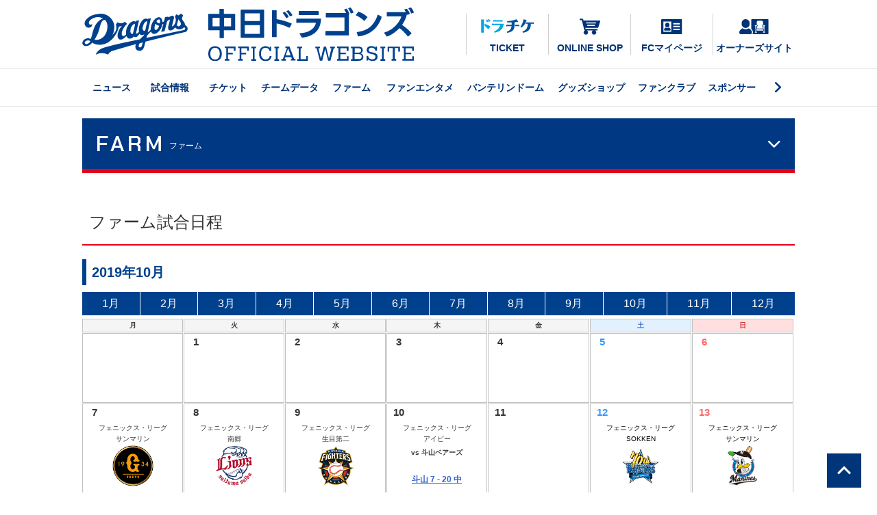

--- FILE ---
content_type: text/html; charset=UTF-8
request_url: https://www.dragons.jp/farm/schedule/index.php?month=201910
body_size: 34610
content:
<!DOCTYPE html>
<html lang="ja">
<head prefix="og:http://ogp.me/ns#">
<meta charset="utf-8">
<meta name="description" content="中日ドラゴンズのオフィシャルウェブサイト。試合速報やチームデータ、チケット情報やイベント情報などの公式情報。">
<meta name="keywords" content="中日ドラゴンズ,dragons,chunichi,中日,ドラゴンズ,公式ファンクラブ,ドラチケ,ドラ,野球,cd,CD,プロ野球,ウ・リーグ,ウエスタン,ファーム">
<title>ファーム試合日程：ファーム - 中日ドラゴンズオフィシャルウェブサイト</title>
<meta property="og:title" content="ファーム試合日程：ファーム - 中日ドラゴンズオフィシャルウェブサイト">
<meta property="og:url" content="https://dragons.jp/farm/schedule/">
<meta property="og:description" content="中日ドラゴンズのオフィシャルウェブサイト。試合速報やチームデータ、チケット情報やイベント情報などの公式情報。">
<meta name="twitter:title" content="ファーム試合日程：ファーム - 中日ドラゴンズオフィシャルウェブサイト">
<meta name="twitter:description" content="中日ドラゴンズのオフィシャルウェブサイト。試合速報やチームデータ、チケット情報やイベント情報などの公式情報。">
<meta name="twitter:url" content="https://dragons.jp/farm/schedule/">
<link rel="stylesheet" href="/farm/schedule/css/schedule.css?20260118172135" media="all">
  <!-- Google Tag Manager -->
<script>(function(w,d,s,l,i){w[l]=w[l]||[];w[l].push({'gtm.start':
new Date().getTime(),event:'gtm.js'});var f=d.getElementsByTagName(s)[0],
j=d.createElement(s),dl=l!='dataLayer'?'&l='+l:'';j.async=true;j.src=
'https://www.googletagmanager.com/gtm.js?id='+i+dl;f.parentNode.insertBefore(j,f);
})(window,document,'script','dataLayer','GTM-KQMZHS6');</script>
<!-- End Google Tag Manager -->
<meta property="og:image" content="https://dragons.jp/image/chunichidragons-ogimg.jpg">
<meta property="og:site_name" content="中日ドラゴンズ オフィシャルウェブサイト">
<meta property="og:type" content="article">
<meta name="twitter:card" content="summary_large_image">
<meta name="twitter:site" content="@DragonsOfficial">
<meta name="twitter:image" content="https://dragons.jp/image/chunichidragons-ogimg.jpg">
<link rel="apple-touch-icon" href="/image/2023/apple-touch-icon.png">
<link rel="icon" type="image/png" href="/image/2023/android-touch-icon.png">
<link rel="stylesheet" href="/css/foundation.css?2402051410" media="all">
<link rel="stylesheet" href="/css/table.css?2402051410" media="all">
<link href="https://fonts.googleapis.com/css?family=Material+Icons|Material+Icons+Outlined|Material+Icons+Two+Tone|Material+Icons+Round|Material+Icons+Sharp" rel="stylesheet">
<script src="https://ajax.googleapis.com/ajax/libs/jquery/3.4.1/jquery.min.js"></script>
<script src="/js/common.js"></script>  <link rel="stylesheet" href="/game/schedule/css/schedule2.css?20260118172135" media="all">
  <link rel="stylesheet" href="/farm/schedule/css/schedule2.css?20260118172135" media="all">
</head>

<body id="TOP">
<!--ヘッダ-->
<!-- Google Tag Manager (noscript) -->
<noscript><iframe src="https://www.googletagmanager.com/ns.html?id=GTM-KQMZHS6"
height="0" width="0" style="display:none;visibility:hidden"></iframe></noscript>
<!-- End Google Tag Manager (noscript) -->
<header>
	<!-- PC -->
	<div class="dspPC">
		<div class="headerTop">
			<div class="headLogo">
				<a href="/" id="TOP">
					<img src="/image/dra/logo-dragonsB.svg" height="60" alt="中日ドラゴンズ オフィシャルウェブサイト">
					<img src="/image/dra/textLogoCD.svg" alt="中日ドラゴンズ オフィシャルウェブサイト" class="mgL30">
				</a>
			</div>
			<!-- SNS -->
			<div class="headSns">
				<a href="https://dragons-ticket.jp/Calendar.aspx?CalendarKind=1" target="_blank" class="dratike"><img src="/image/2022/dratike_blue.svg" height="20">TICKET</a>
				<a href="https://dragonsshop.info/" target="_blank" class="onlineshop"><img src="/image/2022/onlineshop_blue.svg" height="30">ONLINE SHOP</a>
				<a href="https://mypage.dragonsfanclub.com/mypage" target="_blank" class="fcmypage"><img src="/image/2022/FCmypage_blue.svg" height="22">FCマイページ</a>
				<a href="/ticket/seasonseat/seatowner.php" class="ssowner"><img src="/image/2022/SSowner_blue.svg" height="22">オーナーズサイト</a>
			</div>
			<!-- /SNS -->
		</div>
		<nav>
			<ul>
				<input type="checkbox" id="label1">
				<li class="main"><a href="/news/">ニュース</a></li>
				<li class="main"><a href="/game/">試合情報</a></li>
				<li class="main"><a href="/ticket/">チケット</a></li>
				<li class="main"><a href="/teamdata/">チームデータ</a></li>
				<li class="main"><a href="/farm/">ファーム</a></li>
				<li class="main"><a href="/fan/">ファンエンタメ</a></li>
				<li class="main"><a href="/nagoyadome/">バンテリンドーム</a></li>
				<li class="main"><a href="/shop/">グッズショップ</a></li>
				<li class="main"><a href="/fanclub/">ファンクラブ</a></li>
				<li class="main"><a href="/sponsor/">スポンサー</a></li>
				<label for="label1"></label>
				<li class="sub"><a href="/community/" target="_blank">地域貢献活動</a></li>
				<li class="sub w15"><a href="/special/">スペシャルイベント</a></li>
				<li class="sub w15-5"><a href="/junior/">ジュニアベースボール</a></li>
				<li class="sub"><a href="//www.kidsdragons.net/" target="_blank">アカデミー</a></li>
				<li class="sub"><a href="/about/company/">球団情報</a></li>
				<li class="sub"><a href="/about/company/employment.php">採用情報</a></li>
			</ul>
		</nav>
	</div>
	<!-- /PC -->
	<!-- SP -->
	<div class="dspSP">
		<div class="headSp">
			<div>
				<a href="https://dragons-ticket.jp/Calendar.aspx?CalendarKind=1" target="_blank"><img src="/image/2022/dratike_blue.svg" alt="ドラチケ"></a>
				<a href="https://mypage.dragonsfanclub.com/mypage" target="_blank"><img src="/image/2022/FCmypage_blue.svg" alt="FCマイページ"></a>
			</div>
			<a href="/" class="logo"><img src="/image/dra/textLogoCD_sp.svg" alt="中日ドラゴンズ オフィシャルウェブサイト"></a>
			<div>
				<a href="//sp.chunichi.co.jp/dra/?utm_source=dragons.jp&amp;utm_medium=referral&amp;utm_campaign=draofficial_header" target="_new"><img src="/image/2024/drajoBtn.svg" alt="ドラ放題"></a>
				<div class="hanNav">
				  <nav class="nav">
				  	<a href="/" class="logo"><img src="/image/dra/textLogoCD_h_sp.svg" alt="中日ドラゴンズ オフィシャルウェブサイト"></a>
				  	<div class="pd20 pdT10 pdB10">
				  		<div class="full-image center"><a href="//sp.chunichi.co.jp/dra/pr/?utm_source=dragons.jp&amp;utm_medium=referral&amp;utm_campaign=draofficial_menu" target="_new"><img src="/image/2024/spNavBnr.jpg" alt="プレミアムコンテンツはこちら"></a></div>
				  	</div>
				    <ul>
							<li><a href="/news/">ニュース</a></li>
							<li><a href="/game/">試合情報</a></li>
							<li><a href="/ticket/">チケット</a></li>
							<li><a href="/teamdata/">チームデータ</a></li>
							<li><a href="/farm/">ファーム</a></li>
							<li><a href="/fan/">ファンエンタメ</a></li>
							<li><a href="/nagoyadome/">バンテリンドーム</a></li>
							<li><a href="/shop/">グッズショップ</a></li>
							<li><a href="/fanclub/">ファンクラブ</a></li>
							<li><a href="/sponsor/">スポンサー</a></li>
							<li><a href="/community/" target="_blank">地域貢献活動</a></li>
							<li><a href="/special/">スペシャルイベント</a></li>
							<li><a href="/junior/">ジュニアベースボール</a></li>
							<li><a href="//www.kidsdragons.net/" target="_blank">アカデミー</a></li>
							<li><a href="/about/company/">球団情報</a></li>
							<li><a href="/about/company/employment.php">採用情報</a></li>
				    </ul>
				    <div class="pd20"><i class="fa-solid fa-xmark"></i> CLOSE</div>
				  </nav>
				  <button type="button" id="headNavBtn"></button>
				</div>
			</div>
		</div>
	</div>
	<!-- /SP -->
</header><!--/ヘッダ-->
<!--メイン-->
<main class="wrapper">
  <details class="details">
  <summary class="details-summary"><h1>FARM<span>ファーム</span></h1></summary>
  <ul class="details-content">
    <li><a href="/farm/">ファームTOP</a></li>
    <li><a href="/farm/scoreboard/">ファーム試合結果</a></li>
    <li><a href="/farm/schedule/">ファーム試合日程</a></li>
    <li><a href="/farm/event/">ファームイベント情報</a></li>
    <li><a href="/farm/ticket/">ファームチケット購入ガイド</a></li>
    <li><a href="/farm/airdate/">ファーム放送予定</a></li>
    <li><a href="/farm/standings.php">ウエスタン・リーグ順位表</a></li>
    <li><a href="/farm/homeground.php">ファーム主催球場</a></li>
  </ul>
</details>  <article class="top">
  <!--コンテンツ・エリア-->
    <section>
      <h1>ファーム試合日程</h1>
            <div id="scheduleTable">
        <div class="schedule-table-area">
<div class="table-top clearfix">
<h3>2019年10月</h3>
<!--月送りナビ-->
<div class="bg-horizon-list mgB5">
<ul>
<li><a href="index.php?month=201901">1月</a></li>
<li><a href="index.php?month=201902">2月</a></li>
<li><a href="index.php?month=201903">3月</a></li>
<li><a href="index.php?month=201904">4月</a></li>
<li><a href="index.php?month=201905">5月</a></li>
<li><a href="index.php?month=201906">6月</a></li>
<li><a href="index.php?month=201907">7月</a></li>
<li><a href="index.php?month=201908">8月</a></li>
<li><a href="index.php?month=201909">9月</a></li>
<li><a href="index.php?month=201910">10月</a></li>
<li><a href="index.php?month=201911">11月</a></li>
<li><a href="index.php?month=201912">12月</a></li>
</ul>
</div>
<!--/月送りナビ-->
</div>
<table border="0" cellspacing="1" cellpadding="0" class="schedule-table">
<thead>
<tr>
<th class="h3 c0g weekday">月</th>
<th class="h3 c0g weekday">火</th>
<th class="h3 c0g weekday">水</th>
<th class="h3 c0g weekday">木</th>
<th class="h3 c0g weekday">金</th>
<th class="h3 c2g saturday">土</th>
<th class="h3 c1g holiday">日</th>
</tr>
</thead>
<tbody>

<tr>
<td>&nbsp;</td>

<td class="weekday">
<div class="schedule">
<div class="schedule-head clearfix">
<span class="date">1</span>
</div>
<div class="program">&nbsp;</div>
</div>
</td>

<td class="weekday">
<div class="schedule">
<div class="schedule-head clearfix">
<span class="date">2</span>
</div>
<div class="program">&nbsp;</div>
</div>
</td>

<td class="weekday">
<div class="schedule">
<div class="schedule-head clearfix">
<span class="date">3</span>
</div>
<div class="program">&nbsp;</div>
</div>
</td>

<td class="weekday">
<div class="schedule">
<div class="schedule-head clearfix">
<span class="date">4</span>
</div>
<div class="program">&nbsp;</div>
</div>
</td>

<td class="saturday">
<div class="schedule">
<div class="schedule-head clearfix">
<span class="date">5</span>
</div>
<div class="program">&nbsp;</div>
</div>
</td>

<td class="holiday">
<div class="schedule">
<div class="schedule-head clearfix">
<span class="date">6</span>
</div>
<div class="program">&nbsp;</div>
</div>
</td>
</tr>

<tr>
<td class="weekday">
<div class="schedule">
<div class="schedule-head clearfix">
<span class="date">7</span>
</div>
<div class="gameinfo">
<span class="kind">フェニックス・リーグ</span>
<span class="at">サンマリン</span>
<span class="icon"><img src="/image/petmark/2019/giants.png" width="60" height="60" alt="読売ジャイアンツ"></span>
</div>
</div>
<div class="result"><a href="/farm/scoreboard/2019/?date=20191007">中 1 - 5 巨</a></div>
</td>

<td class="weekday">
<div class="schedule">
<div class="schedule-head clearfix">
<span class="date">8</span>
</div>
<div class="gameinfo">
<span class="kind">フェニックス・リーグ</span>
<span class="at">南郷</span>
<span class="icon"><img src="/image/petmark/2019/lions.png" width="60" height="60" alt="埼玉西武ライオンズ"></span>
</div>
</div>
<div class="result"><a href="/farm/scoreboard/2019/?date=20191008">西 0 - 12 中</a></div>
</td>

<td class="weekday">
<div class="schedule">
<div class="schedule-head clearfix">
<span class="date">9</span>
</div>
<div class="gameinfo">
<span class="kind">フェニックス・リーグ</span>
<span class="at">生目第二</span>
<span class="icon"><img src="/image/petmark/2019/fighters.png" width="60" height="60" alt="北海道日本ハムファイターズ"></span>
</div>
</div>
<div class="result"><a href="/farm/scoreboard/2019/?date=20191009">中 2 - 0 日</a></div>
</td>

<td class="weekday">
<div class="schedule">
<div class="schedule-head clearfix">
<span class="date">10</span>
</div>
<div class="gameinfo">
<span class="kind">フェニックス・リーグ</span>
<span class="at">アイビー</span>
<span class="vs">vs 斗山ベアーズ</span>
</div>
</div>
<div class="result"><a href="/farm/scoreboard/2019/?date=20191010">斗山 7 - 20 中</a></div>
</td>

<td class="weekday">
<div class="schedule">
<div class="schedule-head clearfix">
<span class="date">11</span>
</div>
<div class="program">&nbsp;</div>
</div>
</td>

<td class="saturday">
<div class="schedule">
<div class="schedule-head clearfix">
<span class="date">12</span>
</div>
<div class="gameinfo">
<span class="kind">フェニックス・リーグ</span>
<span class="at">SOKKEN</span>
<span class="icon"><img src="/image/petmark/2019/baystars.png" width="60" height="60" alt="横浜DeNAベイスターズ"></span>
</div>
</div>
<div class="result"><a href="/farm/scoreboard/2019/?date=20191012">中 0 - 3 DB</a></div>
</td>

<td class="holiday">
<div class="schedule">
<div class="schedule-head clearfix">
<span class="date">13</span>
</div>
<div class="gameinfo">
<span class="kind">フェニックス・リーグ</span>
<span class="at">サンマリン</span>
<span class="icon"><img src="/image/petmark/2019/marines.png" width="60" height="60" alt="千葉ロッテマリーンズ"></span>
</div>
</div>
<div class="result"><a href="/farm/scoreboard/2019/?date=20191013">ロ 4 - 6 中</a></div>
</td>
</tr>

<tr>
<td class="holiday">
<div class="schedule">
<div class="schedule-head clearfix">
<span class="date">14</span>
</div>
<div class="gameinfo">
<span class="kind">フェニックス・リーグ</span>
<span class="at">西都</span>
<span class="icon"><img src="/image/petmark/2019/swallows.png" width="60" height="60" alt="東京ヤクルトスワローズ"></span>
</div>
</div>
<div class="result"><a href="/farm/scoreboard/2019/?date=20191014">中 7 - 7 ヤ</a></div>
</td>

<td class="weekday">
<div class="schedule">
<div class="schedule-head clearfix">
<span class="date">15</span>
</div>
<div class="gameinfo">
<span class="kind">フェニックス・リーグ</span>
<span class="at">ひむか</span>
<span class="icon"><img src="/image/petmark/2019/eagles.png" width="60" height="60" alt="東北楽天ゴールデンイーグルス"></span>
</div>
</div>
<div class="result"><a href="/farm/scoreboard/2019/?date=20191015">楽 2 - 4 中</a></div>
</td>

<td class="weekday">
<div class="schedule">
<div class="schedule-head clearfix">
<span class="date">16</span>
</div>
<div class="program">&nbsp;</div>
</div>
</td>

<td class="weekday">
<div class="schedule">
<div class="schedule-head clearfix">
<span class="date">17</span>
</div>
<div class="gameinfo">
<span class="kind">フェニックス・リーグ</span>
<span class="at">SOKKEN</span>
<span class="vs">vs サムスンライオンズ</span>
</div>
</div>
<div class="result"><a href="/farm/scoreboard/2019/?date=20191017">中 2 - 0 サムスン</a></div>
</td>

<td class="weekday">
<div class="schedule">
<div class="schedule-head clearfix">
<span class="date">18</span>
</div>
<div class="gameinfo">
<span class="kind">フェニックス・リーグ</span>
<span class="at">生目第二</span>
<span class="icon"><img src="/image/petmark/2019/marines.png" width="60" height="60" alt="千葉ロッテマリーンズ"></span>
</div>
</div>
<div class="result">中止</div>
</td>

<td class="saturday">
<div class="schedule">
<div class="schedule-head clearfix">
<span class="date">19</span>
</div>
<div class="gameinfo">
<span class="kind">フェニックス・リーグ</span>
<span class="at">南郷</span>
<span class="icon"><img src="/image/petmark/2019/lions.png" width="60" height="60" alt="埼玉西武ライオンズ"></span>
</div>
</div>
<div class="result"><a href="/farm/scoreboard/2019/?date=20191019">中 0 - 1 西</a></div>
</td>

<td class="holiday">
<div class="schedule">
<div class="schedule-head clearfix">
<span class="date">20</span>
</div>
<div class="gameinfo">
<span class="kind">フェニックス・リーグ</span>
<span class="at">日向</span>
<span class="icon"><img src="/image/petmark/2019/swallows.png" width="60" height="60" alt="東京ヤクルトスワローズ"></span>
</div>
</div>
<div class="result"><a href="/farm/scoreboard/2019/?date=20191020">ヤ 2 - 0 中</a></div>
</td>
</tr>

<tr>
<td class="weekday">
<div class="schedule">
<div class="schedule-head clearfix">
<span class="date">21</span>
</div>
<div class="program">&nbsp;</div>
</div>
</td>

<td class="holiday">
<div class="schedule">
<div class="schedule-head clearfix">
<span class="date">22</span>
</div>
<div class="gameinfo">
<span class="kind">フェニックス・リーグ</span>
<span class="at">生目第二</span>
<span class="icon"><img src="/image/petmark/2019/baystars.png" width="60" height="60" alt="横浜DeNAベイスターズ"></span>
</div>
</div>
<div class="result"><a href="/farm/scoreboard/2019/?date=20191022">中 5 - 4 DB</a></div>
</td>

<td class="weekday">
<div class="schedule">
<div class="schedule-head clearfix">
<span class="date">23</span>
</div>
<div class="gameinfo">
<span class="kind">フェニックス・リーグ</span>
<span class="at">アイビー</span>
<span class="vs">vs ハンファイーグルス</span>
</div>
</div>
<div class="result"><a href="/farm/scoreboard/2019/?date=20191023">ハンファ 3 - 4 中</a></div>
</td>

<td class="weekday">
<div class="schedule">
<div class="schedule-head clearfix">
<span class="date">24</span>
</div>
<div class="gameinfo">
<span class="kind">フェニックス・リーグ</span>
<span class="at">アイビー</span>
<span class="icon"><img src="/image/petmark/2019/giants.png" width="60" height="60" alt="読売ジャイアンツ"></span>
</div>
</div>
<div class="result">中止</div>
</td>

<td class="weekday">
<div class="schedule">
<div class="schedule-head clearfix">
<span class="date">25</span>
</div>
<div class="program">&nbsp;</div>
</div>
</td>

<td class="saturday">
<div class="schedule">
<div class="schedule-head clearfix">
<span class="date">26</span>
</div>
<div class="gameinfo">
<span class="kind">フェニックス・リーグ</span>
<span class="at">西都</span>
<span class="icon"><img src="/image/petmark/2019/swallows.png" width="60" height="60" alt="東京ヤクルトスワローズ"></span>
</div>
</div>
<div class="result"><a href="/farm/scoreboard/2019/?date=20191026">ヤ 7 - 4 中</a></div>
</td>

<td class="holiday">
<div class="schedule">
<div class="schedule-head clearfix">
<span class="date">27</span>
</div>
<div class="gameinfo">
<span class="kind">フェニックス・リーグ</span>
<span class="at">SOKKEN</span>
<span class="icon"><img src="/image/petmark/2019/eagles.png" width="60" height="60" alt="東北楽天ゴールデンイーグルス"></span>
</div>
</div>
<div class="result"><a href="/farm/scoreboard/2019/?date=20191027">中 3 - 2 楽</a></div>
</td>
</tr>

<tr>
<td class="weekday">
<div class="schedule">
<div class="schedule-head clearfix">
<span class="date">28</span>
</div>
<div class="gameinfo">
<span class="kind">フェニックス・リーグ</span>
<span class="at">サンマリン</span>
<span class="icon"><img src="/image/petmark/2019/fighters.png" width="60" height="60" alt="北海道日本ハムファイターズ"></span>
</div>
</div>
<div class="result"><a href="/farm/scoreboard/2019/?date=20191028">日 9 - 1 中</a></div>
</td>

<td class="weekday">
<div class="schedule">
<div class="schedule-head clearfix">
<span class="date">29</span>
</div>
<div class="program">&nbsp;</div>
</div>
</td>

<td class="weekday">
<div class="schedule">
<div class="schedule-head clearfix">
<span class="date">30</span>
</div>
<div class="program">&nbsp;</div>
</div>
</td>

<td class="weekday">
<div class="schedule">
<div class="schedule-head clearfix">
<span class="date">31</span>
</div>
<div class="program">&nbsp;</div>
</div>
</td>

<td>&nbsp;</td>

<td>&nbsp;</td>

<td>&nbsp;</td>
</tr>

</tbody>
</table>
<div class="table-bottom clearfix">
<!--月送りナビ-->
<div class="bg-horizon-list mgB5">
<ul>
<li><a href="index.php?month=201901">1月</a></li>
<li><a href="index.php?month=201902">2月</a></li>
<li><a href="index.php?month=201903">3月</a></li>
<li><a href="index.php?month=201904">4月</a></li>
<li><a href="index.php?month=201905">5月</a></li>
<li><a href="index.php?month=201906">6月</a></li>
<li><a href="index.php?month=201907">7月</a></li>
<li><a href="index.php?month=201908">8月</a></li>
<li><a href="index.php?month=201909">9月</a></li>
<li><a href="index.php?month=201910">10月</a></li>
<li><a href="index.php?month=201911">11月</a></li>
<li><a href="index.php?month=201912">12月</a></li>
</ul>
</div>
<!--/月送りナビ-->
</div>
</div>      </div>

      <!--過去の試合結果-->
      <div class="mgT30">
        <label class="selectbox">
          <select name="select" onChange="location.href=value" class="dropdown-select">
            <option value="">他年度の試合結果</option>
            <option value="?month=201603">2016年</option>
            <option value="?month=201703">2017年</option>
            <option value="?month=201803">2018年</option>
            <option value="?month=201903">2019年</option>
            <option value="?month=202003">2020年</option>
            <option value="?month=202103">2021年</option>
            <option value="?month=202203">2022年</option>
            <option value="?month=202303">2023年</option>
            <option value="?month=202403">2024年</option>
            <option value="?month=202503">2025年</option>
            <option value="?month=202603">2026年</option>
          </select>
        </label>
      </div>
      <ul class="textKome mgT10 f90"><li>公式記録とは異なる場合があります。ご了承ください</li></ul>
      <!--/過去の試合結果-->

    </section>
  <!--/コンテンツ・エリア-->
  </article>
<!-- TO TOP -->
<div class="clear topToFix text-r"><a href="#TOP" class="inn-link"><img src="/image/arrow_up.svg"></a></div>
<!-- /TO TOP -->
</main>
<!--/メイン-->
<!--フッター-->
<footer>
	<div class="footerWrap">
		<div class="flexBox justify mgB30">
			<div class="center"><a href="/"><img src="/image/dra/logo-dragonsH.svg" width="180"></a></div>
			<div class="flexBox centerW footSNS">
				<a href="//www.instagram.com/chunichidragonsofficial/" target="_blank"><i class="fab fa-instagram"></i></a>
				<a href="//www.facebook.com/chunichi.dragons.official/" target="_blank"><i class="fab fa-facebook"></i></a>
				<a href="//twitter.com/DragonsOfficial" target="_blank"><i class="fa-brands fa-x-twitter"></i></a>
				<a href="//www.youtube.com/user/DRAGONSWEBMASTER" target="_blank"><i class="fab fa-youtube"></i></a>
			</div>
		</div>
		<div class="footNav">
			<div class="column">
				<a href="/news/">ニュース</a>
				<details class="details">
					<summary class="details-summary">試合情報</summary>
					<ul class="details-content">
						<li><a href="/game/">試合情報TOP</a></li>
						<li><a href="/game/scoreboard/">試合速報</a></li>
						<li><a href="/game/schedule/">試合日程・結果</a></li>
						<li><a href="/news/registration.php">選手登録抹消</a></li>
						<li><a href="/news/regist_player.php">出場登録選手</a></li>
						<li><a href="/game/airdate/">試合放送予定</a></li>
						<li><a href="/game/c-league-standings.html">セ・リーグ順位表</a></li>
						<li><a href="/game/interleague-standings.html">交流戦順位表</a></li>
						<li><a href="/game/track/">戦いの軌跡</a></li>
						<li><a href="/game/gallery/">プレイバック</a></li>
					</ul>
				</details>
				<details class="details">
					<summary class="details-summary">チケット</summary>
					<ul class="details-content">
						<li><a href="/ticket/">チケットTOP</a></li>
						<li><a href="/ticket/sales/">試合＆イベント日程</a></li>
						<li><a href="/ticket/sales/seatchart.html">座席表・チケット料金一覧</a></li>
						<li><a href="/ticket/sales/ticketschedule.php">チケット発売日程</a></li>
						<li><a href="/ticket/guide/">チケット購入ガイド</a></li>
						<li><a href="/ticket/plan/">企画チケット</a></li>
						<li><a href="/fanclub/about/draticket.php">ドラチケクーポン＆購入方法</a></li>
						<li><a href="/ticket/seasonseat/">シーズンシート</a></li>
						<li><a href="/ticket/group/">グループ観戦</a></li>
						<li><a href="/ticket/seasonseat/seatowner.php">オーナーズサイト</a></li>
						<li><a href="/ticket/sales/seatsearch.html">ドラゴンズシートサーチ</a></li>
						<li><a href="/ticket/sales/primeseatsearch.html">プライムシートサーチ</a></li>
					</ul>
				</details>
			</div>
			<div class="column">
				<details class="details">
					<summary class="details-summary">チームデータ</summary>
					<ul class="details-content">
						<li><a href="/teamdata/">チームデータTOP</a></li>
						<li><a href="/teamdata/players/">選手名鑑</a></li>
						<li><a href="/teamdata/coach/">監督・コーチ</a></li>
						<li><a href="/teamdata/record/">記録と表彰</a></li>
						<li><a href="/teamdata/themesong.php">選手登場曲</a></li>
						<li><a href="/teamdata/batting.html">打撃成績</a></li>
						<li><a href="/teamdata/pitching.html">投手成績</a></li>
						<li><a href="/teamdata/mostrecord/">記録集</a></li>
						<li><a href="/teamdata/history/">年表</a></li>
						<li><a href="/teamdata/number/">歴代背番号</a></li>
						<li><a href="/teamdata/draft/">新人選手入団発表</a></li>
						<li><a href="/teamdata/memorial/">メモリアルサイト</a></li>
						<li><a href="/teamdata/homeground.php">主催球場</a></li>
					</ul>
				</details>
				<details class="details">
					<summary class="details-summary">ファーム</summary>
					<ul class="details-content">
						<li><a href="/farm/">ファームTOP</a></li>
						<li><a href="/farm/scoreboard/">ファーム試合結果</a></li>
						<li><a href="/farm/schedule/">ファーム試合日程</a></li>
						<li><a href="/farm/event/">ファームイベント情報</a></li>
						<li><a href="/farm/ticket/">ファームチケット購入ガイド</a></li>
						<li><a href="/farm/airdate/">ファーム試合放送予定</a></li>
						<li><a href="/farm/standings.php">ウエスタン・リーグ順位表</a></li>
						<li><a href="/farm/homeground.php">ファーム主催球場</a></li>
					</ul>
				</details>
				<details class="details">
					<summary class="details-summary">ファンエンタメ</summary>
					<ul class="details-content">
						<li><a href="/fan/">ファンエンタメTOP</a></li>
						<li><a href="/special/">スペシャルイベント</a></li>
						<li><a href="/fan/event/">イベント情報</a></li>
						<li><a href="/fan/mascot/">マスコット</a></li>
						<li><a href="/fan/cheerdra/">チアドラゴンズ</a></li>
						<li><a href="/fan/event/stadiummc.php">スタジアムMC</a></li>
						<li><a href="/blog/">ブログ＆SNS一覧</a></li>
						<li><a href="/fan/livedragons/">日程告知ポスター</a></li>
						<li><a href="https://www.chunichi.co.jp/corporate/nbook/nbook_dra" target="_blank">月刊ドラゴンズ</a></li>
						<li><a href="https://www.nagoya-dome.co.jp/npb/dragons.php" target="_blank">106ビジョン 応援フォトメッセージ</a></li>
						<li><a href="/special/oneblue/2025/">ONEBLUE.</a></li>
					</ul>
				</details>
			</div>
			<div class="column">
				<details class="details">
					<summary class="details-summary">バンテリンドーム</summary>
					<ul class="details-content">
						<li><a href="/nagoyadome/">バンテリンドームTOP</a></li>
						<li><a href="/nagoyadome/gourmet/">ドームグルメ</a></li>
						<li><a href="/nagoyadome/facilities/">フロアマップ</a></li>
						<li><a href="/nagoyadome/facilities/introduction.php">施設紹介</a></li>
						<li><a href="https://www.nagoya-dome.co.jp/enjoy/prismaclub.php" target="_blank">プリズマクラブ</a></li>
						<li><a href="/nagoyadome/facilities/babyroom.php">小さなお子様をお連れの方へ</a></li>
						<li><a href="/nagoyadome/baseballmates.php">ベースボールメイツのご紹介</a></li>
						<li><a href="/nagoyadome/arbeit.php">アルバイト情報</a></li>
						<li><a href="https://www.nagoya-dome.co.jp/enjoy/access.php" target="_blank">アクセスガイド</a></li>
						<li><a href="https://www.nagoya-dome.co.jp/aboutus/gaiyo.php" target="_blank">ドーム概要</a></li>
						<li><a href="https://www.nagoya-dome.co.jp/aboutus/faq.php" target="_blank">ドームよくあるご質問</a></li>
					</ul>
				</details>
				<details class="details">
					<summary class="details-summary">グッズショップ</summary>
					<ul class="details-content">
						<li><a href="/shop/">グッズショップTOP</a></li>
						<li><a href="https://dragonsshop.info/" target="_blank">ドラゴンズオンラインショップ</a></li>
						<li><a href="/shop/drashop/">ドラゴンズショップ</a></li>
						<li><a href="/shop/dragonsstore/">ドラゴンズストア サカエ</a></li>
						<li><a href="/shop/dragonsstore/nagoya.php">ドラゴンズストア ナゴヤ</a></li>
						<li><a href="/shop/dragonsstore/toyohashi.php">ドラゴンズストア 豊橋</a></li>
						<li><a href="/shop/licensegoods/" target="_blank">ライセンスグッズ</a></li>
					</ul>
				</details>
				<details class="details">
					<summary class="details-summary">ファンクラブ</summary>
					<ul class="details-content">
						<li><a href="/fanclub/">ファンクラブTOP</a></li>
						<li><a href="https://mypage.dragonsfanclub.com/mypage" target="_blank">FCマイページ</a></li>
						<li><a href="/fanclub/about/">ファンクラブ会員募集</a></li>
						<li><a href="/fanclub/about/junior.php">ジュニア会員について</a></li>
						<li><a href="/fanclub/about/casual.php">カジュアル会員について</a></li>
						<!-- <li><a href="/special/fcspecialgame/2025/">FCスペシャルゲーム</a></li> -->
						<li><a href="/fanclub/about/point-service.php">FCポイントサービス</a></li>
						<li><a href="/fanclub/about/point-item.php">ポイント交換アイテム</a></li>
						<li><a href="/fanclub/about/fcevent-lineup.php">参加型イベント紹介</a></li>
						<li><a href="/fanclub/about/draticket.php">ドラチケクーポン＆購入方法</a></li>
						<li><a href="/fanclub/about/mypage.php">マイページの使い方</a></li>
						<li><a href="/fanclub/about/localvisitor.php">ビジター応援デー・地方応援デー</a></li>
						<li><a href="/fanclub/about/heroexpectation.php">WPAヒーロー予想ゲーム</a></li>
						<li><a href="/fanclub/about/benefits-other.php">その他の会員特典＆サービス</a></li>
						<li><a href="/fanclub/about/basic-member.php">ドラゴンズIDのご紹介</a></li>
						<li><a href="/fanclub/communication/">ファンクラブ通信</a></li>
						<li><a href="/fanclub/faq/">FCよくあるご質問</a></li>
					</ul>
				</details>
			</div>
			<div class="column">
				<a href="/sponsor/">スポンサー</a>
				<details class="details">
					<summary class="details-summary">地域貢献活動</summary>
					<ul class="details-content">
						<li><a href="/community/" target="_blank">地域貢献活動TOP</a></li>
						<li><a href="https://www.kidsdragons.net/" target="_blank">ベースボールアカデミー</a></li>
						<li><a href="/junior/kids/">Let's Baseball Kids</a></li>
						<li><a href="/junior/jr/">NPBジュニアトーナメント</a></li>
						<li><a href="/junior/cup/">中日ドラゴンズカップ</a></li>
					</ul>
				</details>
				<details class="details">
					<summary class="details-summary">球団情報</summary>
					<ul class="details-content">
						<li><a href="/about/company/">球団情報TOP</a></li>
						<li><a href="/about/company/employment.php">採用情報</a></li>
						<li><a href="/special/appli/">公式アプリ</a></li>
						<li><a href="/about/privacy/">個人情報</a></li>
						<li><a href="/privacypolicy/">サイトポリシー</a></li>
						<li><a href="/ticket/regulation/">試合観戦にあたって</a></li>
						<li><a href="/about/snsguidelines.php">SNSガイドライン</a></li>
						<li><a href="/about/links.php">リンク集</a></li>
						<li><a href="/faq/">よくあるご質問</a></li>
						<li><a href="/contact/">お問い合わせ</a></li>
					</ul>
				</details>
			</div>
		</div><!-- /footNav -->
	</div><!-- /footerWrap -->
	<p><small>Copyright &copy; CHUNICHI DRAGONS All Rights Reserved.</small></p>
</footer>
<script src="/js/commonFoot.js"></script><!--/フッター-->
</body>
</html>


--- FILE ---
content_type: text/css
request_url: https://www.dragons.jp/farm/schedule/css/schedule.css?20260118172135
body_size: 5376
content:
/* ===== 2024.03.12 ===== */
/* foundation.css */
.contents {
  padding: 0px 40px;
  width:auto;
  float:none;
}
div.schedule-table-area { margin: 0px 0px 30px; }
div.table-top,
div.table-bottom { min-height: 22px; }
div.table-top p.table-caption { float: left; }
div.table-bottom div.table-footnoteA { display: block; }
div.table-bottom div.table-footnoteB {
	padding: 5px 4px;
	font-size: 10px;
	line-height: 12px;
	color: #999999;
	float: left;
}
div.table-bottom p.table-footnote {
	padding: 5px 4px;
	font-size: 10px;
	line-height: 12px;
	color: #999999;
	float: left;
}
div.table-top ul.month-navi,
div.table-bottom ul.month-navi {
	display: block; margin: 4px 0px;
	border-left: 1px dotted #bbbbbb;
	padding: 0px;
	font-size: 12px;
	line-height: 14px;
	list-style: none;
	float: right;
}
div.table-top ul.month-navi li,
div.table-bottom ul.month-navi li {
	display: block;
	margin: 0px;
	border-right: 1px dotted #bbbbbb;
	padding: 0px;
	width: 40px;
	text-align: center;
	float: left;
}
div.table-top ul.month-navi li span.current,
div.table-bottom ul.month-navi li span.current { color: #999999; }
table.schedule-table {
	margin: -1px;
	border-collapse: separate;
	border-spacing: 1px;
	width: 100%;
}
table.schedule-table th,
table.schedule-table td {
	padding: 0px;
	width: 94px;
	font-size: 10px;
	line-height: 12px;
	border: 1px solid #c2c2c2;
}
table.schedule-table th { padding: 3px 0px; }
table.schedule-table td { vertical-align: top; }
/* == FOR HOMEGAME == */
table.schedule-table td.homegame { background: url(../image/bg-homegame.gif) repeat; }
/* == FOR HOME GAME == */
table.schedule-table td.farm-homegame { background: url(../image/bg-farm-homegame.gif) repeat; }
/* == FOR HOME LOCALGAME == */
table.schedule-table td.farm-homelocal { background: url(../image/bg-farm-homelocal.gif) repeat; }
/* == FOR HOME NAGOYASDOMEGAME == */
table.schedule-table td.farm-homend { background: url(../image/bg-farm-homend.gif) repeat; }
/* == FOR ALLSTAR_GAME == */
table.schedule-table td.allstar_game { background: url(../image/bg-allstar_game.gif) repeat; }
/* == FOR SPECIAL (ex. ASIA_SERIES) == */
table.schedule-table td.special,
table.schedule-table td.asia_series { background: url(../image/bg-asia_series.gif) repeat; }
table.schedule-table td div.schedule { border-bottom: 1px solid #cccccc; min-height: 100px; }
table.schedule-table td div.schedule div.schedule-head {
	border-bottom: 1px solid #cccccc;
	padding: 2px 0px;
	min-height: 13px;
	text-align: left;
}
table.schedule-table td div.schedule div.schedule-head span.date {
	display: block;
	padding-left: 4px;
	width: 18px;
	font-weight: bold;
	float: left;
}
table.schedule-table td.saturday div.schedule div.schedule-head span.date { color: #3399ff; }
table.schedule-table td.holiday div.schedule div.schedule-head span.date { color: #ff6666; }
table.schedule-table td div.schedule div.schedule-head span.game { display: block; padding-right: 4px; width: 62px; float: right; }
/* == FOR ASIA_SERIES == */
table.schedule-table td.special div.schedule div.schedule-head span.game,
table.schedule-table td.asia_series div.schedule div.schedule-head span.game { padding-right: 0px; width: 66px; }
table.schedule-table td div.schedule div.gameinfo { padding: 5px 0px; min-height: 72px; }
/* == FOR ALLSTAR_GAME, ASIA_SERIES, AND ANOTHER SPECIALS == */
table.schedule-table td.allstar_game div.schedule div.gameinfo,
table.schedule-table td.asia_series div.schedule div.gameinfo,
table.schedule-table td.special div.schedule div.gameinfo { padding: 2px 0px; min-height: 78px; }
table.schedule-table td div.schedule div.gameinfo span.vs { display: block; padding-top: 5px; font-weight: bold; }
table.schedule-table td div.schedule div.gameinfo span.vs span.team { font-size: 120%; }
/* == FOR ASIA_SERIES AND ANOTHER SPECIALS == */
table.schedule-table td.asia_series div.schedule div.gameinfo span.vs,
table.schedule-table td.special div.schedule div.gameinfo span.vs { padding-top: 2px; }
table.schedule-table td div.schedule div.gameinfo span.kind { display: block; padding: 0px 0px 4px; }
table.schedule-table td div.schedule div.gameinfo span.at { display: block; padding: 0px 0px 3px; }
/* == FOR ALLSTAR_GAME == */
table.schedule-table td.allstar_game div.schedule div.gameinfo span.at { display: block; padding: 7px 0px 3px; }
table.schedule-table td div.result,
table.schedule-table td div.program { padding: 4px 0px; min-height: 16px; text-align: center; }
table.schedule-table td div.result a,
table.schedule-table td div.result a:link,
table.schedule-table td div.result a:visited { font-weight: bold; color: #3366cc; text-decoration: underline; }
table.schedule-table td div.result a:hover,
table.schedule-table td div.result a:active { font-weight: bold; color: #3366cc; text-decoration: none; }
table.schedule-table td div.program a,
table.schedule-table td div.program a:link,
table.schedule-table td div.program a:visited { font-weight: bold; color: #3366cc; text-decoration: underline; }
table.schedule-table td div.program a:hover,
table.schedule-table td div.program a:active { font-weight: bold; color: #3366cc; text-decoration: none; }
/* == REGISTRATION HISTORY == */
table.schedule-table td.saturday,
table.schedule-table td.holiday { color: initial; }

--- FILE ---
content_type: text/css
request_url: https://www.dragons.jp/game/schedule/css/schedule2.css?20260118172135
body_size: 5003
content:
/* == FOR HOME_CHIHO_GAME == */
table.schedule-table td.chihogame { background: url(../image/bg-home_chiho_game.gif) repeat; }

/* ===== 2015.03.04 ===== */
/* foundation.css */
.contents {
  padding: 0px 40px;
  width:auto;
  float:none;
}
/* game.css */
.main { background:none; }
.main .main-inner { background:none; }
.contents .contents-header { width:auto; }
.contents .contents-inner { width:auto; padding: 30px 0; }

/* schedule.css */
div.table-bottom div.table-footnoteA {
	width: 900px;
	display: block;
	overflow: hidden;
}
div.table-bottom div.table-footnoteB img { vertical-align: middle; }
table.schedule-table {
	margin: -1px;
	border-collapse: separate;
	border-spacing: 1px;
	width:100%;
}
head~body table.schedule-table td div.schedule div.schedule-head { width:122px; border-bottom:none; }
table.schedule-table td div.schedule div.schedule-head span.date { font-size: 15px; width: 25px; }
table.schedule-table td div.schedule { border: none; }
table.schedule-table td div.schedule div.gameinfo { min-height: 62px; }
table.schedule-table td div.schedule div.gameinfo > .icon img { width:min(6.5vw,60px); margin-bottom: 5px }
table.schedule-table td div.program,
table.schedule-table td div.result { font-size: 12px; }
table.schedule-table td div.schedulebox { border-top: 1px solid #c2c2c2; padding: 5px 0 0 0; }
table.schedule-table td div.schedulebox a.btn-draticket,
table.schedule-table td div.schedulebox a.btn-ticket,
table.schedule-table td div.schedulebox a.btn-plan,
table.schedule-table td div.schedulebox a.btn-event,
table.schedule-table td div.schedulebox a.btn-airdate {
	display:block;
	width:100px;
	margin:0 auto 7px;
	text-align:center;
	line-height: 1.5;
	font-size:118%;
	font-weight:bold;
}
table.schedule-table td div.schedulebox a.btn-draticket {
	background: #FFF url(/ticket/sales/image/2017/draticketBuy.png) no-repeat center;
	padding: 22px 0;
}
table.schedule-table td div.schedulebox a.btn-ticket,
table.schedule-table td div.schedulebox a.btn-plan,
table.schedule-table td div.schedulebox a.btn-event,
table.schedule-table td div.schedulebox a.btn-airdate { background-color:#FFF; padding: 2px 0 4px; }
table.schedule-table td div.schedulebox a.btn-ticket { background-color: #1a64ab; border: 1px solid #1a64ab; }
table.schedule-table td div.schedulebox a.btn-plan { border:1px solid #F30; }
table.schedule-table td div.schedulebox a.btn-event { border:1px solid #06F; }
table.schedule-table td div.schedulebox a.btn-ticket span { color:#FFF; }
table.schedule-table td div.schedulebox a.btn-plan span { color:#F30; }
table.schedule-table td div.schedulebox a.btn-event span { color:#06F; }
table.schedule-table td div.schedulebox a.btn-airdate span { color:#C90; }
table.schedule-table td div.schedulebox a:hover { text-decoration: none; }
table.schedule-table td div.schedulebox a.btn-draticket:hover { background-color: #00A7E3; }
table.schedule-table td div.schedulebox a.btn-ticket:hover { background-color: #FFF; }
table.schedule-table td div.schedulebox a.btn-plan:hover { background-color:#F30; }
table.schedule-table td div.schedulebox a.btn-event:hover { background-color:#06F; }
table.schedule-table td div.schedulebox a.btn-airdate:hover { background-color:#C90; }
table.schedule-table td div.schedulebox a.btn-draticket:hover span,
table.schedule-table td div.schedulebox a.btn-ticket:hover span,
table.schedule-table td div.schedulebox a.btn-plan:hover span,
table.schedule-table td div.schedulebox a.btn-event:hover span,
table.schedule-table td div.schedulebox a.btn-airdate:hover span { color:#FFF; }
table.schedule-table td div.schedulebox a.btn-ticket:hover span { color:#1a64ab; }
table.schedule-table td div.schedulebox div { margin-bottom: 5px; }
table.schedule-table td ul.ticketsale {
	margin:0 auto;
	padding:5px 0;
	list-style:none;
	display: flex;
	align-items: flex-start;
	justify-content: center;
	flex-wrap: wrap;
}
table.schedule-table td ul.ticketsale li {
	display: block;
	margin:4px 5px;
	min-width: 33%
}
table.schedule-table td ul.ticketsale li div.box {
	padding: 3px;
	font-size: 105%;
	border-width: 1px;
	border-style: solid;
	margin-bottom: 3px;
	display: inline-block;
	min-width: 70px
}
table.schedule-table td.saturday,
table.schedule-table td.holiday { color: initial; }

.selectbox {
  display: inline-flex;
  align-items: center;
  position: relative;
  width: 100%;
}
.selectbox::after {
  position: absolute;
  right: 15px;
  width: 10px;
  height: 7px;
  background-color: #535353;
  clip-path: polygon(0 0, 100% 0, 50% 100%);
  content: '';
  pointer-events: none;
  transform: rotate(0deg) translateY(0%);
  top: 40%;
}
.selectbox select {
  appearance: none;
  width: 100%;
  height: 2.8em;
  padding: .4em calc(.8em + 30px) .4em .8em;
  border: 1px solid #d0d0d0;
  border-radius: 25px;
  background-color: #fff;
  color: #333;
  font-size: 1em;
  cursor: pointer;
}

--- FILE ---
content_type: text/css
request_url: https://www.dragons.jp/farm/schedule/css/schedule2.css?20260118172135
body_size: 2249
content:
/* ===== 2024.03.12 ===== */
/* foundation.css */
.contents {
  padding: 0px 40px;
  width:auto;
  float:none;
}
/* == FOR HOMEGAME == */
table.schedule-table td.homegame { background: #E3F1FF none; }
/* == FOR HOME GAME == */
table.schedule-table td.farm-homegame { background: #E3F1FF none; }
/* == FOR HOME LOCALGAME == */
table.schedule-table td.farm-homelocal { background: #FEEFCC none; }
/* == FOR HOME NAGOYASDOMEGAME == */
table.schedule-table td.farm-homend { background: #ffdfdf none; }
/* == FOR VISITOR GAME == */
table.schedule-table td.farm-visitor { background: #F5F5F5 none; }
/* == FOR ALLSTAR_GAME == */
table.schedule-table td.allstar_game { background: #CFF5D1 none; }
table.schedule-table td div.schedule { border-bottom: none; }
head~body table.schedule-table td div.schedule div.schedule-head { border-bottom: none; }
table.schedule-table td div.schedule div.schedule-head span.date { font-size: 15px; width: 25px; }
table.schedule-table td div.result,
table.schedule-table td div.program { font-size: 12px; }
table.schedule-table td div.schedulebox { border-top: 1px solid #c2c2c2; padding: 5px 0 0 0; }
table.schedule-table td div.schedulebox a.btn-ticket,
table.schedule-table td div.schedulebox a.btn-event {
	display:block;
	width:80px;
	margin:0 auto 7px;
	text-align:center;
	line-height: 1.5;
	font-size:118%;
	font-weight:bold;
}
table.schedule-table td div.schedulebox a.btn-ticket,
table.schedule-table td div.schedulebox a.btn-event { background-color:#FFFFFF; padding: 2px 0 4px; }
table.schedule-table td div.schedulebox a.btn-ticket { background-color: #1a64ab; border: 1px solid #1a64ab; }
table.schedule-table td div.schedulebox a.btn-event { background-color: #4aab42; border: 1px solid #4aab42; }
table.schedule-table td div.schedulebox a.btn-ticket span,
table.schedule-table td div.schedulebox a.btn-event span { color:#FFF; }
table.schedule-table td div.schedulebox a.btn-ticket:hover,
table.schedule-table td div.schedulebox a.btn-event:hover { background-color: #FFF; text-decoration: none; }
table.schedule-table td div.schedulebox a.btn-ticket:hover span { color:#1a64ab; }
table.schedule-table td div.schedulebox a.btn-event:hover span { color:#4aab42; }

--- FILE ---
content_type: image/svg+xml
request_url: https://www.dragons.jp/image/dra/logo-dragonsH.svg?1768724497112
body_size: 5260
content:
<?xml version="1.0" encoding="utf-8"?>
<!-- Generator: Adobe Illustrator 22.0.1, SVG Export Plug-In . SVG Version: 6.00 Build 0)  -->
<svg version="1.1" id="レイヤー_1" xmlns="http://www.w3.org/2000/svg" xmlns:xlink="http://www.w3.org/1999/xlink" x="0px"
	 y="0px" viewBox="0 0 471.5 184.5" style="enable-background:new 0 0 471.5 184.5;" xml:space="preserve">
<style type="text/css">
	.st0{fill:#FFFFFF;}
</style>
<path class="st0" d="M459.5,50.1c0.9-4.4-2.3-9.6-10.1-20.4c-2.3-3.2-4.1-5.9-2.8-10.4c1.2-4,4.1-11.7,4.7-12.5
	c-3.9-2.8-10-6.8-10-6.8c-6.3,4.2-11.4,8-11.4,8c-4.5-3.3-8-5.4-8-5.4c-3.6,4.4-7.7,8.8-7.7,8.8c4.1,7.2,6.6,23.5-1,35.2
	c-8.6,13.3-13.6,12.4-11,4.6c1.3-4.9,7.6-29,7.8-31.5c0.2-2.6,1.8-10.3-7.9-10.4c-1.9,0-6.1,0.7-15.4,7.4c-0.7-1.1-2-3.3-2-3.3
	c-5.7,0.7-14.3,1.9-14.3,1.9c-1.1,4.5-3.7,15.1-4.1,16.3c-0.3,1.2-1.6,5.2-7.7,6.6c-0.1-5.7-1.9-19.3-13.3-22.1
	c-2.5-0.6-9-1.2-18.4,6.8c-12,10.3-17.5,26.6-18.8,31.3c-0.6,3-2.8,13.6-2.7,18.9c-4.8,4.5-13,10.9-13,10.9
	c2.2-10.2,14.4-63.3,14.4-63.3l-12.7,2.1l-1.3,2.4c-2.1-2-5.2-3.9-12.2-2.6c-2.3,0.4-9.7,2.2-18.1,15.8c-2.1,3.4-8.4,13.6-9.8,29.8
	c-0.4,4.8,0.3,11.9,0.7,13.7c-4,3.8-6.4,5.8-7.8,7c-2.2,1.8-5.7,1-4.4-5.3c0.6-2.6,12.7-53.7,12.7-53.7l-13.6,1.9
	c-0.4,2.3-1,4.6-1,4.6c-2.6-1.2-6.2-4-13.9-1.8c-2.5,0.7-8.6,2.5-15.6,10.7c-2.7,3.2-11.3,15.6-13.4,28.6
	c-0.5,3.6-1.8,12.5-0.8,19.4c-3.1,3.2-12.2,13-18.2,3.3c-0.6-1-3.2-10.1,2.2-21.7c1.4-3.1,7.4-18.3,20.7-28.7
	c-4.6-4.6-9.4-9.8-9.4-9.8c-4.9,3-10.3,5.8-18.9,6.7c-2.5,0.2-10.9-0.6-14.2-4.8c-2.4,3.4-7.6,10.3-7.6,10.3
	c1.1,3.8,3.5,14.2,1.2,23.2c-0.5,2-2.5,8.3-9.1,15.5c-2,2.5-3.6,4.7-4.7,5.9c-1.1,1.3-1.8,2.3-2.5,3.1c1.3-4.2,6.4-13.2,7.6-33.9
	c0.1-1.6,2-15.4-8-31.9c-1.7-2.8-8.8-15.7-26.7-24.7c-4-2-16.8-7.5-32.2-5.1C71.8,1.2,57.8,2.4,45.7,7c-4.5,1.7-12.4,4.2-26.7,17
	C16,26.6,7.7,37.6,10.1,47.3c0.8,3.2,3.5,10.4,9.4,13.5c4.5,2.5,10.4,4.1,19.5-1.5c2.4-2.4,3.8-3.5,4.6-8.7c0.2-1.3,0.4-4.4,0.4-4.4
	c-7,6.4-14.2,3.1-15-4.3c-0.4-3.5,1.8-11.9,13.4-18.6c3.8-2.2,18.1-9.3,31-7.8c2.8,0.3,11.3,1.1,18.9,6.4
	c-12,3.8-27.8,15.9-36.8,35.2c-4,8.6-9.9,26.6-12.7,39.4c-1.3,4.1-3.8,15-5,16.9c-5.5-2.3-13.7-4.9-24.9-0.1
	c-2.4,1-14.6,8.5-12.7,21.5c0.6,3.9,5.9,11.8,17.6,10.8c6.4-0.5,19.5-4,25.6-16c1.8,2.8,20.1,12,39.2,9.8
	c3.5-0.4,24.7-1.7,41.8-17.1c2.2-2,18.3-13.6,30.9-40.1c1.8-3.9,5.1-10.5,7.9-24.1c8.7-1.4,13.7-2.6,13.7-2.6
	c-12.3,11.8-19.2,31-19.3,41.7c0,5.2-0.1,13.4,7.7,17.9c2,1.1,11.6,6.8,31.7-14.6c2.5,4.9,8.3,14,18,11.4c1.9-0.5,10.3-2,15.6-9.4
	c4.2,2.9,9,5.8,16-0.9c3.8-3.6,8.5-8.9,9.1-11.1c2.9,3,8.5,10.1,20.3,3.1c0.4,1.8,0.2,3.2,0.2,3.2c-7,7.2-18.5,18.4-18.5,18.4
	c-17.1,3.3-94.3,19.7-105.8,22.9c-12.4,3-49.1,12-60.9,16.6c-5.3,2.1-17.7,6.9-28.1,22.3c-1.4,2.5-2.3,5.2-2.4,7.4
	c9-5.7,29.9-12,54.2-0.6c5.8-8.4,11.8-14.7,21.8-17.3c3.2-0.8,84.8-25,104-29.8c-4.3,7.2-6.3,23.7,7.1,28.4c3.5,1.2,12,4,19.9-1.7
	c3.1-2.2,7.4-7.2,10.4-19.7c1.1-4.8,4.9-18.2,4.9-18.2c10.5-2.6,103.8-25.7,109.6-27.2c8.7-2.2,56.3-13.2,61.4-14.3
	c5.1-1.2,13.2-0.5,17.2-12.8C472,68.2,472.6,59.2,459.5,50.1z M32.5,128.9c-1.7,1.8-5.6,6-11.4,7.5c-5.3,1.4-9.8-0.4-10.7-5.6
	c-0.9-5.2,6.7-9.6,10.9-10.3c8-1.2,12.6,1,13.7,3.2C35,123.9,34.3,127,32.5,128.9z M102.2,94.2c-2.4,3.8-10.1,16.2-28,22
	c-1.8,0.6-15.2,2.5-20,1.1c2.7-5,10.2-17.2,15.7-30.4c1.3-3.3,5.1-14.3,7.9-26.2c1-4.3,5.4-19,9.7-25c1.4-2,4.1-5.8,7.5-7.1
	c2.1-0.8,5.2-1.4,5.2-1.4c3.1,2.8,10.4,9.7,11.6,25C112.2,55.3,113.3,76.6,102.2,94.2z M235.8,48.6c-0.4,2.6-3.6,17.4-4.3,20.1
	c-0.7,2.7-4.4,17.8-4.6,18.8c-0.7,5.1-5.2,4.2-7.8,1.6c-1.1-1.2-5.1-3.8-4-13.1c0.2-2.1,1-12.7,6.2-19.8c1.3-1.8,3.9-6,9.2-9.3
	c0.8-0.5,1.5-1.8,3.6-1.3C235.8,45.9,236.1,47,235.8,48.6z M265.4,146.9c-1.1,3.1-4.9,4.9-7.9,4.6c-4.9-0.5-6-3.9-5.3-8.1
	c0.7-4.1,4.1-10,4.1-10l14-4.1C268.6,136.3,267.6,140.7,265.4,146.9z M429.7,24.9c1.6,1.8,6.3,7.6,8.9,13c0.8,1.7,3.6,6.3,2.1,11.1
	c-0.6,1.7-3.3,5.9-7.9,7.4c-1,0.3-3.2,1.4-7.8-2.1c-1.5-1.2-2.2-1.7-2.2-1.7C424.4,45.6,429.7,24.9,429.7,24.9z M344.6,26.1
	c1.3,0.5,4.2,2.4,3.2,10.2c-0.2,1.8-1.1,5.8-1.2,7.2c-2.7,0.1-5.5,0-8.8-2.2c-1.6-1-4.1-3.2-5.1-5.5c-0.4-0.9-0.7-2-0.7-2
	C334,30.8,338.7,23.8,344.6,26.1z M323.1,61.7c0.1-1.9,0.9-7.9,2-11.4c0.6-1.9,1.8-5.3,1.8-5.3c1.3,1.6,7.9,7.6,16.9,9.7
	c-1.4,3.6-4.6,12.5-9.9,16.4c-1.8,1.3-4.6,3.3-8,1C325,71.6,322.7,69.4,323.1,61.7z M281.7,73.7c-0.5,0.8-2.3,3.9-5.5,3.6
	c-1.6-0.1-6.5-2.8-6.8-12.8c0-1.7,1.9-10.3,4.3-15.3c1-2.1,4.9-9.7,7.6-11.5c1.2-0.8,4.2-4.4,7.5-3.3c1,0.3,2.3,0.9,1,5.4
	c-0.7,2.5-5.8,24.1-6.2,26.1C283.3,68,282.1,72.9,281.7,73.7z M455.8,73.3c-2.5,0.6-11.7,2.8-14,3.2c-2.4,0.4-20.1,4-22.9,4.6
	c-2.8,0.7-122.8,25.6-131.5,27.6c0.9-5.9,1.5-9.7,1.5-9.7c5.5-5.5,18.1-19,18.1-19c0.9,2.1,4.2,9.2,10.4,10.6
	c1.6,0.3,9.3,2.3,17.9-5.1c1.3-1,8.9-6,14.6-16.3c0.9-1.6,5.9-8.6,8.3-21.5c2.1-0.8,4.7-1.9,4.7-1.9c-1.1,4-10.2,35.4-10.2,35.4
	l15.2-1.9c2.4-9.8,10-38.9,10.7-41.3c0.7-2.4,1.6-4.8,4.7-7c1.2-0.9,4.6-3.5,7.4-4.3c0.9-0.3,1.9-0.2,1.3,2
	c-0.5,1.9-2.7,11.1-3.5,13.6c-0.8,2.5-3,11.7-3.5,13.6c-0.5,1.9-1.7,6.6-0.8,11.1c0.4,2,1.7,6,5.5,7.8c1.4,0.7,7.2,1.1,12.5-1.4
	c1.9-0.9,8.6-5,12.9-11.7c2.1,2.2,7.2,6.7,13.2,8.1c1.5,0.4,9.1,1.8,15.9-1.3c2-0.9,8.1-3.7,11.1-7.8c2.2,1.2,4.8,3.2,5.1,6.5
	C460.3,69,459.8,72.2,455.8,73.3z"/>
<g>
</g>
<g>
</g>
<g>
</g>
<g>
</g>
<g>
</g>
<g>
</g>
</svg>
